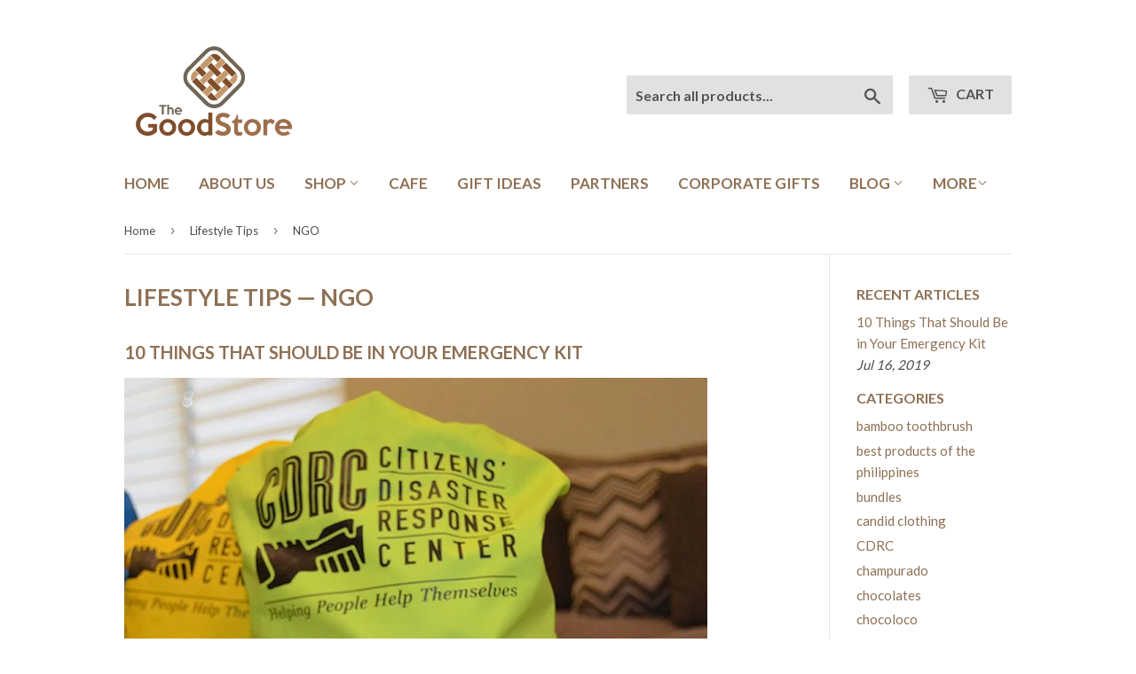

--- FILE ---
content_type: text/html; charset=utf-8
request_url: https://thegoodstore.ph/blogs/news/tagged/ngo
body_size: 15296
content:
<!doctype html>
<!--[if lt IE 7]><html class="no-js lt-ie9 lt-ie8 lt-ie7" lang="en"> <![endif]-->
<!--[if IE 7]><html class="no-js lt-ie9 lt-ie8" lang="en"> <![endif]-->
<!--[if IE 8]><html class="no-js lt-ie9" lang="en"> <![endif]-->
<!--[if IE 9 ]><html class="ie9 no-js"> <![endif]-->
<!--[if (gt IE 9)|!(IE)]><!--> <html class="no-touch no-js"> <!--<![endif]-->
<head>
  <script>(function(H){H.className=H.className.replace(/\bno-js\b/,'js')})(document.documentElement)</script>
  <!-- Basic page needs ================================================== -->
  <meta charset="utf-8">
  <meta http-equiv="X-UA-Compatible" content="IE=edge,chrome=1">

  
  <link rel="shortcut icon" href="//thegoodstore.ph/cdn/shop/files/logo_icon_no_text2_32x32.png?v=1613581146" type="image/png" />
  

  <!-- Title and description ================================================== -->
  <title>
  Lifestyle Tips &ndash; Tagged &quot;NGO&quot; &ndash; The Good Store PH
  </title>


  
    <meta name="description" content="Learn how to make social good part of your lifestyle with these helpful tips">
  

  <!-- Product meta ================================================== -->
  
<meta property="og:site_name" content="The Good Store PH">
<meta property="og:url" content="https://thegoodstore.ph/blogs/news/tagged/ngo">
<meta property="og:title" content="Lifestyle Tips">
<meta property="og:type" content="website">
<meta property="og:description" content="Learn how to make social good part of your lifestyle with these helpful tips">




  <meta name="twitter:card" content="summary">

<meta name="twitter:title" content="Lifestyle Tips">
<meta name="twitter:description" content="Learn how to make social good part of your lifestyle with these helpful tips">


  <!-- Helpers ================================================== -->
  <link rel="canonical" href="https://thegoodstore.ph/blogs/news/tagged/ngo">
  <meta name="viewport" content="width=device-width,initial-scale=1">

  <!-- CSS ================================================== -->
  <link href="//thegoodstore.ph/cdn/shop/t/2/assets/theme.scss.css?v=24506221236117006611768223661" rel="stylesheet" type="text/css" media="all" />
  
  
  
  <link href="//fonts.googleapis.com/css?family=Lato:400,700" rel="stylesheet" type="text/css" media="all" />


  


  



  <!-- Header hook for plugins ================================================== -->
  <script>window.performance && window.performance.mark && window.performance.mark('shopify.content_for_header.start');</script><meta id="shopify-digital-wallet" name="shopify-digital-wallet" content="/23817571/digital_wallets/dialog">
<meta name="shopify-checkout-api-token" content="f5a4a0843a1be09b3713ce7bab9f2c4c">
<meta id="in-context-paypal-metadata" data-shop-id="23817571" data-venmo-supported="false" data-environment="production" data-locale="en_US" data-paypal-v4="true" data-currency="PHP">
<link rel="alternate" type="application/atom+xml" title="Feed" href="/blogs/news/tagged/ngo.atom" />
<script async="async" src="/checkouts/internal/preloads.js?locale=en-PH"></script>
<script id="shopify-features" type="application/json">{"accessToken":"f5a4a0843a1be09b3713ce7bab9f2c4c","betas":["rich-media-storefront-analytics"],"domain":"thegoodstore.ph","predictiveSearch":true,"shopId":23817571,"locale":"en"}</script>
<script>var Shopify = Shopify || {};
Shopify.shop = "good-store-ph.myshopify.com";
Shopify.locale = "en";
Shopify.currency = {"active":"PHP","rate":"1.0"};
Shopify.country = "PH";
Shopify.theme = {"name":"supply","id":2533359646,"schema_name":"Supply","schema_version":"2.4.3","theme_store_id":679,"role":"main"};
Shopify.theme.handle = "null";
Shopify.theme.style = {"id":null,"handle":null};
Shopify.cdnHost = "thegoodstore.ph/cdn";
Shopify.routes = Shopify.routes || {};
Shopify.routes.root = "/";</script>
<script type="module">!function(o){(o.Shopify=o.Shopify||{}).modules=!0}(window);</script>
<script>!function(o){function n(){var o=[];function n(){o.push(Array.prototype.slice.apply(arguments))}return n.q=o,n}var t=o.Shopify=o.Shopify||{};t.loadFeatures=n(),t.autoloadFeatures=n()}(window);</script>
<script id="shop-js-analytics" type="application/json">{"pageType":"blog"}</script>
<script defer="defer" async type="module" src="//thegoodstore.ph/cdn/shopifycloud/shop-js/modules/v2/client.init-shop-cart-sync_BT-GjEfc.en.esm.js"></script>
<script defer="defer" async type="module" src="//thegoodstore.ph/cdn/shopifycloud/shop-js/modules/v2/chunk.common_D58fp_Oc.esm.js"></script>
<script defer="defer" async type="module" src="//thegoodstore.ph/cdn/shopifycloud/shop-js/modules/v2/chunk.modal_xMitdFEc.esm.js"></script>
<script type="module">
  await import("//thegoodstore.ph/cdn/shopifycloud/shop-js/modules/v2/client.init-shop-cart-sync_BT-GjEfc.en.esm.js");
await import("//thegoodstore.ph/cdn/shopifycloud/shop-js/modules/v2/chunk.common_D58fp_Oc.esm.js");
await import("//thegoodstore.ph/cdn/shopifycloud/shop-js/modules/v2/chunk.modal_xMitdFEc.esm.js");

  window.Shopify.SignInWithShop?.initShopCartSync?.({"fedCMEnabled":true,"windoidEnabled":true});

</script>
<script>(function() {
  var isLoaded = false;
  function asyncLoad() {
    if (isLoaded) return;
    isLoaded = true;
    var urls = ["https:\/\/chimpstatic.com\/mcjs-connected\/js\/users\/fa9d6aee38a846548f0d93964\/1b06a75a6730d788aaa8ac6ee.js?shop=good-store-ph.myshopify.com","\/\/shopify.privy.com\/widget.js?shop=good-store-ph.myshopify.com","\/\/staticw2.yotpo.com\/xGc8fTYPMxhkpOFDLRHBVGMlnPwIJDl6lHvPJKYp\/widget.js?shop=good-store-ph.myshopify.com","https:\/\/instafeed.nfcube.com\/cdn\/a215e0bc1cc4daf046bf4869e693ca77.js?shop=good-store-ph.myshopify.com","https:\/\/toastibar-cdn.makeprosimp.com\/v1\/published\/7678\/13f0d95b2f5d4257948d9c1240b05beb\/20311\/app.js?v=1\u0026shop=good-store-ph.myshopify.com","https:\/\/api.omegatheme.com\/facebook-chat\/facebook-chat.js?v=1622632914\u0026shop=good-store-ph.myshopify.com","https:\/\/chimpstatic.com\/mcjs-connected\/js\/users\/fa9d6aee38a846548f0d93964\/288d6cfc63cc74edc7d9d5d97.js?shop=good-store-ph.myshopify.com"];
    for (var i = 0; i < urls.length; i++) {
      var s = document.createElement('script');
      s.type = 'text/javascript';
      s.async = true;
      s.src = urls[i];
      var x = document.getElementsByTagName('script')[0];
      x.parentNode.insertBefore(s, x);
    }
  };
  if(window.attachEvent) {
    window.attachEvent('onload', asyncLoad);
  } else {
    window.addEventListener('load', asyncLoad, false);
  }
})();</script>
<script id="__st">var __st={"a":23817571,"offset":28800,"reqid":"a7c38da4-6a31-40de-af6c-d7f05da4357d-1769060261","pageurl":"thegoodstore.ph\/blogs\/news\/tagged\/ngo","s":"blogs-1667104798","u":"ec5b10e60f16","p":"blog","rtyp":"blog","rid":1667104798};</script>
<script>window.ShopifyPaypalV4VisibilityTracking = true;</script>
<script id="captcha-bootstrap">!function(){'use strict';const t='contact',e='account',n='new_comment',o=[[t,t],['blogs',n],['comments',n],[t,'customer']],c=[[e,'customer_login'],[e,'guest_login'],[e,'recover_customer_password'],[e,'create_customer']],r=t=>t.map((([t,e])=>`form[action*='/${t}']:not([data-nocaptcha='true']) input[name='form_type'][value='${e}']`)).join(','),a=t=>()=>t?[...document.querySelectorAll(t)].map((t=>t.form)):[];function s(){const t=[...o],e=r(t);return a(e)}const i='password',u='form_key',d=['recaptcha-v3-token','g-recaptcha-response','h-captcha-response',i],f=()=>{try{return window.sessionStorage}catch{return}},m='__shopify_v',_=t=>t.elements[u];function p(t,e,n=!1){try{const o=window.sessionStorage,c=JSON.parse(o.getItem(e)),{data:r}=function(t){const{data:e,action:n}=t;return t[m]||n?{data:e,action:n}:{data:t,action:n}}(c);for(const[e,n]of Object.entries(r))t.elements[e]&&(t.elements[e].value=n);n&&o.removeItem(e)}catch(o){console.error('form repopulation failed',{error:o})}}const l='form_type',E='cptcha';function T(t){t.dataset[E]=!0}const w=window,h=w.document,L='Shopify',v='ce_forms',y='captcha';let A=!1;((t,e)=>{const n=(g='f06e6c50-85a8-45c8-87d0-21a2b65856fe',I='https://cdn.shopify.com/shopifycloud/storefront-forms-hcaptcha/ce_storefront_forms_captcha_hcaptcha.v1.5.2.iife.js',D={infoText:'Protected by hCaptcha',privacyText:'Privacy',termsText:'Terms'},(t,e,n)=>{const o=w[L][v],c=o.bindForm;if(c)return c(t,g,e,D).then(n);var r;o.q.push([[t,g,e,D],n]),r=I,A||(h.body.append(Object.assign(h.createElement('script'),{id:'captcha-provider',async:!0,src:r})),A=!0)});var g,I,D;w[L]=w[L]||{},w[L][v]=w[L][v]||{},w[L][v].q=[],w[L][y]=w[L][y]||{},w[L][y].protect=function(t,e){n(t,void 0,e),T(t)},Object.freeze(w[L][y]),function(t,e,n,w,h,L){const[v,y,A,g]=function(t,e,n){const i=e?o:[],u=t?c:[],d=[...i,...u],f=r(d),m=r(i),_=r(d.filter((([t,e])=>n.includes(e))));return[a(f),a(m),a(_),s()]}(w,h,L),I=t=>{const e=t.target;return e instanceof HTMLFormElement?e:e&&e.form},D=t=>v().includes(t);t.addEventListener('submit',(t=>{const e=I(t);if(!e)return;const n=D(e)&&!e.dataset.hcaptchaBound&&!e.dataset.recaptchaBound,o=_(e),c=g().includes(e)&&(!o||!o.value);(n||c)&&t.preventDefault(),c&&!n&&(function(t){try{if(!f())return;!function(t){const e=f();if(!e)return;const n=_(t);if(!n)return;const o=n.value;o&&e.removeItem(o)}(t);const e=Array.from(Array(32),(()=>Math.random().toString(36)[2])).join('');!function(t,e){_(t)||t.append(Object.assign(document.createElement('input'),{type:'hidden',name:u})),t.elements[u].value=e}(t,e),function(t,e){const n=f();if(!n)return;const o=[...t.querySelectorAll(`input[type='${i}']`)].map((({name:t})=>t)),c=[...d,...o],r={};for(const[a,s]of new FormData(t).entries())c.includes(a)||(r[a]=s);n.setItem(e,JSON.stringify({[m]:1,action:t.action,data:r}))}(t,e)}catch(e){console.error('failed to persist form',e)}}(e),e.submit())}));const S=(t,e)=>{t&&!t.dataset[E]&&(n(t,e.some((e=>e===t))),T(t))};for(const o of['focusin','change'])t.addEventListener(o,(t=>{const e=I(t);D(e)&&S(e,y())}));const B=e.get('form_key'),M=e.get(l),P=B&&M;t.addEventListener('DOMContentLoaded',(()=>{const t=y();if(P)for(const e of t)e.elements[l].value===M&&p(e,B);[...new Set([...A(),...v().filter((t=>'true'===t.dataset.shopifyCaptcha))])].forEach((e=>S(e,t)))}))}(h,new URLSearchParams(w.location.search),n,t,e,['guest_login'])})(!0,!0)}();</script>
<script integrity="sha256-4kQ18oKyAcykRKYeNunJcIwy7WH5gtpwJnB7kiuLZ1E=" data-source-attribution="shopify.loadfeatures" defer="defer" src="//thegoodstore.ph/cdn/shopifycloud/storefront/assets/storefront/load_feature-a0a9edcb.js" crossorigin="anonymous"></script>
<script data-source-attribution="shopify.dynamic_checkout.dynamic.init">var Shopify=Shopify||{};Shopify.PaymentButton=Shopify.PaymentButton||{isStorefrontPortableWallets:!0,init:function(){window.Shopify.PaymentButton.init=function(){};var t=document.createElement("script");t.src="https://thegoodstore.ph/cdn/shopifycloud/portable-wallets/latest/portable-wallets.en.js",t.type="module",document.head.appendChild(t)}};
</script>
<script data-source-attribution="shopify.dynamic_checkout.buyer_consent">
  function portableWalletsHideBuyerConsent(e){var t=document.getElementById("shopify-buyer-consent"),n=document.getElementById("shopify-subscription-policy-button");t&&n&&(t.classList.add("hidden"),t.setAttribute("aria-hidden","true"),n.removeEventListener("click",e))}function portableWalletsShowBuyerConsent(e){var t=document.getElementById("shopify-buyer-consent"),n=document.getElementById("shopify-subscription-policy-button");t&&n&&(t.classList.remove("hidden"),t.removeAttribute("aria-hidden"),n.addEventListener("click",e))}window.Shopify?.PaymentButton&&(window.Shopify.PaymentButton.hideBuyerConsent=portableWalletsHideBuyerConsent,window.Shopify.PaymentButton.showBuyerConsent=portableWalletsShowBuyerConsent);
</script>
<script data-source-attribution="shopify.dynamic_checkout.cart.bootstrap">document.addEventListener("DOMContentLoaded",(function(){function t(){return document.querySelector("shopify-accelerated-checkout-cart, shopify-accelerated-checkout")}if(t())Shopify.PaymentButton.init();else{new MutationObserver((function(e,n){t()&&(Shopify.PaymentButton.init(),n.disconnect())})).observe(document.body,{childList:!0,subtree:!0})}}));
</script>
<link id="shopify-accelerated-checkout-styles" rel="stylesheet" media="screen" href="https://thegoodstore.ph/cdn/shopifycloud/portable-wallets/latest/accelerated-checkout-backwards-compat.css" crossorigin="anonymous">
<style id="shopify-accelerated-checkout-cart">
        #shopify-buyer-consent {
  margin-top: 1em;
  display: inline-block;
  width: 100%;
}

#shopify-buyer-consent.hidden {
  display: none;
}

#shopify-subscription-policy-button {
  background: none;
  border: none;
  padding: 0;
  text-decoration: underline;
  font-size: inherit;
  cursor: pointer;
}

#shopify-subscription-policy-button::before {
  box-shadow: none;
}

      </style>

<script>window.performance && window.performance.mark && window.performance.mark('shopify.content_for_header.end');</script>

  

<!--[if lt IE 9]>
<script src="//cdnjs.cloudflare.com/ajax/libs/html5shiv/3.7.2/html5shiv.min.js" type="text/javascript"></script>
<script src="//thegoodstore.ph/cdn/shop/t/2/assets/respond.min.js?v=2012" type="text/javascript"></script>
<link href="//thegoodstore.ph/cdn/shop/t/2/assets/respond-proxy.html" id="respond-proxy" rel="respond-proxy" />
<link href="//thegoodstore.ph/search?q=eb3f7b7cd467be1a56309ab0266acf46" id="respond-redirect" rel="respond-redirect" />
<script src="//thegoodstore.ph/search?q=eb3f7b7cd467be1a56309ab0266acf46" type="text/javascript"></script>
<![endif]-->
<!--[if (lte IE 9) ]><script src="//thegoodstore.ph/cdn/shop/t/2/assets/match-media.min.js?v=2012" type="text/javascript"></script><![endif]-->


  
  

  <script src="//ajax.googleapis.com/ajax/libs/jquery/1.11.0/jquery.min.js" type="text/javascript"></script>

  <!--[if (gt IE 9)|!(IE)]><!--><script src="//thegoodstore.ph/cdn/shop/t/2/assets/lazysizes.min.js?v=8147953233334221341505997968" async="async"></script><!--<![endif]-->
  <!--[if lte IE 9]><script src="//thegoodstore.ph/cdn/shop/t/2/assets/lazysizes.min.js?v=8147953233334221341505997968"></script><![endif]-->

  <!--[if (gt IE 9)|!(IE)]><!--><script src="//thegoodstore.ph/cdn/shop/t/2/assets/vendor.js?v=122134087407227584631505997968" defer="defer"></script><!--<![endif]-->
  <!--[if lte IE 9]><script src="//thegoodstore.ph/cdn/shop/t/2/assets/vendor.js?v=122134087407227584631505997968"></script><![endif]-->

  <!--[if (gt IE 9)|!(IE)]><!--><script src="//thegoodstore.ph/cdn/shop/t/2/assets/theme.js?v=165283218687579230061647842449" defer="defer"></script><!--<![endif]-->
  <!--[if lte IE 9]><script src="//thegoodstore.ph/cdn/shop/t/2/assets/theme.js?v=165283218687579230061647842449"></script><![endif]-->


<!-- BeginWishyAddon --><script>  Shopify.wishy_btn_settings = {"button_setting":"","btn_append":"before","btn_display":"block","btn_width":"auto","btn_margin_top":5,"btn_margin_left":5,"btn_margin_right":5,"btn_margin_bottom":5,"btn_margin_unit":"px","btn_placer_element":null,"btn_background_color":"#ffffff","btn_border_color":"#b9b9b9","btn_border_width":1,"btn_text":"♡ Add to wishlist","btn_color":"#1b1b1b","remove_btn_background_color":"#5c6ac4","remove_btn_border_color":"#3f4eae","remove_btn_border_width":1,"remove_btn_color":"#ffffff","new_theme_published_at":null,"installed":true,"heart_icon_margin_right":15,"heart_icon_margin_bottom":15,"heart_icon_location":"bottom-right","heart_icon_margin_top":15,"heart_icon_margin_left":15,"setting_force_login":false,"heart_icon_url_match":"","heart_icon_enabled":true,"status":null,"spf_record":null,"floating_favorites_enabled":false,"floating_favorites_location":"right","floating_favorites_margin_top":50,"floating_favorites_url_match":"","floating_favorites_background_color":"#ffffff","floating_favorites_border_color":"#b9b9b9","floating_favorites_border_width":1,"floating_favorites_text":"♥ Favorites","floating_favorites_color":"#1b1b1b","heart_icon_type":"default","heart_icon_typedefault_background_color":"#ff8989","heart_icon_typedefault_border_color":"#ff9c9c","heart_icon_typedefault_border_width":2,"heart_icon_typedefault_icon_color":"#ffffff","heart_icon_show_count":true,"heart_icon_typecustom_image_url":"https://cc-swim.herokuapp.com/wishlist.png","btn_text_size":"16.0","locale":null,"shop_star_rating":null,"shop_star_feedback":null,"heart_icon_collection_before_add_color":"#dfdfdf","heart_icon_collection_after_add_color":"#606060","login_link_bg_color":"#5c6ac4","login_link_text_color":"#3f4eae"};  Shopify.wishy_button_css_json = "";    Shopify.wishy_customer_email = "" ;  </script><!-- EndWishyAddon -->
<script src="//ajax.googleapis.com/ajax/libs/jquery/2.2.3/jquery.min.js" type="text/javascript"></script>
<!-- BEGIN app block: shopify://apps/yotpo-product-reviews/blocks/settings/eb7dfd7d-db44-4334-bc49-c893b51b36cf -->


<script type="text/javascript">
  (function e(){var e=document.createElement("script");
  e.type="text/javascript",e.async=true,
  e.src="//staticw2.yotpo.com//widget.js?lang=en";
  var t=document.getElementsByTagName("script")[0];
  t.parentNode.insertBefore(e,t)})();
</script>



  
<!-- END app block --><meta property="og:image" content="https://cdn.shopify.com/s/files/1/2381/7571/files/TGS_logo.png?height=628&pad_color=fff&v=1614747813&width=1200" />
<meta property="og:image:secure_url" content="https://cdn.shopify.com/s/files/1/2381/7571/files/TGS_logo.png?height=628&pad_color=fff&v=1614747813&width=1200" />
<meta property="og:image:width" content="1200" />
<meta property="og:image:height" content="628" />
<meta property="og:image:alt" content="The Good Store" />
<link href="https://monorail-edge.shopifysvc.com" rel="dns-prefetch">
<script>(function(){if ("sendBeacon" in navigator && "performance" in window) {try {var session_token_from_headers = performance.getEntriesByType('navigation')[0].serverTiming.find(x => x.name == '_s').description;} catch {var session_token_from_headers = undefined;}var session_cookie_matches = document.cookie.match(/_shopify_s=([^;]*)/);var session_token_from_cookie = session_cookie_matches && session_cookie_matches.length === 2 ? session_cookie_matches[1] : "";var session_token = session_token_from_headers || session_token_from_cookie || "";function handle_abandonment_event(e) {var entries = performance.getEntries().filter(function(entry) {return /monorail-edge.shopifysvc.com/.test(entry.name);});if (!window.abandonment_tracked && entries.length === 0) {window.abandonment_tracked = true;var currentMs = Date.now();var navigation_start = performance.timing.navigationStart;var payload = {shop_id: 23817571,url: window.location.href,navigation_start,duration: currentMs - navigation_start,session_token,page_type: "blog"};window.navigator.sendBeacon("https://monorail-edge.shopifysvc.com/v1/produce", JSON.stringify({schema_id: "online_store_buyer_site_abandonment/1.1",payload: payload,metadata: {event_created_at_ms: currentMs,event_sent_at_ms: currentMs}}));}}window.addEventListener('pagehide', handle_abandonment_event);}}());</script>
<script id="web-pixels-manager-setup">(function e(e,d,r,n,o){if(void 0===o&&(o={}),!Boolean(null===(a=null===(i=window.Shopify)||void 0===i?void 0:i.analytics)||void 0===a?void 0:a.replayQueue)){var i,a;window.Shopify=window.Shopify||{};var t=window.Shopify;t.analytics=t.analytics||{};var s=t.analytics;s.replayQueue=[],s.publish=function(e,d,r){return s.replayQueue.push([e,d,r]),!0};try{self.performance.mark("wpm:start")}catch(e){}var l=function(){var e={modern:/Edge?\/(1{2}[4-9]|1[2-9]\d|[2-9]\d{2}|\d{4,})\.\d+(\.\d+|)|Firefox\/(1{2}[4-9]|1[2-9]\d|[2-9]\d{2}|\d{4,})\.\d+(\.\d+|)|Chrom(ium|e)\/(9{2}|\d{3,})\.\d+(\.\d+|)|(Maci|X1{2}).+ Version\/(15\.\d+|(1[6-9]|[2-9]\d|\d{3,})\.\d+)([,.]\d+|)( \(\w+\)|)( Mobile\/\w+|) Safari\/|Chrome.+OPR\/(9{2}|\d{3,})\.\d+\.\d+|(CPU[ +]OS|iPhone[ +]OS|CPU[ +]iPhone|CPU IPhone OS|CPU iPad OS)[ +]+(15[._]\d+|(1[6-9]|[2-9]\d|\d{3,})[._]\d+)([._]\d+|)|Android:?[ /-](13[3-9]|1[4-9]\d|[2-9]\d{2}|\d{4,})(\.\d+|)(\.\d+|)|Android.+Firefox\/(13[5-9]|1[4-9]\d|[2-9]\d{2}|\d{4,})\.\d+(\.\d+|)|Android.+Chrom(ium|e)\/(13[3-9]|1[4-9]\d|[2-9]\d{2}|\d{4,})\.\d+(\.\d+|)|SamsungBrowser\/([2-9]\d|\d{3,})\.\d+/,legacy:/Edge?\/(1[6-9]|[2-9]\d|\d{3,})\.\d+(\.\d+|)|Firefox\/(5[4-9]|[6-9]\d|\d{3,})\.\d+(\.\d+|)|Chrom(ium|e)\/(5[1-9]|[6-9]\d|\d{3,})\.\d+(\.\d+|)([\d.]+$|.*Safari\/(?![\d.]+ Edge\/[\d.]+$))|(Maci|X1{2}).+ Version\/(10\.\d+|(1[1-9]|[2-9]\d|\d{3,})\.\d+)([,.]\d+|)( \(\w+\)|)( Mobile\/\w+|) Safari\/|Chrome.+OPR\/(3[89]|[4-9]\d|\d{3,})\.\d+\.\d+|(CPU[ +]OS|iPhone[ +]OS|CPU[ +]iPhone|CPU IPhone OS|CPU iPad OS)[ +]+(10[._]\d+|(1[1-9]|[2-9]\d|\d{3,})[._]\d+)([._]\d+|)|Android:?[ /-](13[3-9]|1[4-9]\d|[2-9]\d{2}|\d{4,})(\.\d+|)(\.\d+|)|Mobile Safari.+OPR\/([89]\d|\d{3,})\.\d+\.\d+|Android.+Firefox\/(13[5-9]|1[4-9]\d|[2-9]\d{2}|\d{4,})\.\d+(\.\d+|)|Android.+Chrom(ium|e)\/(13[3-9]|1[4-9]\d|[2-9]\d{2}|\d{4,})\.\d+(\.\d+|)|Android.+(UC? ?Browser|UCWEB|U3)[ /]?(15\.([5-9]|\d{2,})|(1[6-9]|[2-9]\d|\d{3,})\.\d+)\.\d+|SamsungBrowser\/(5\.\d+|([6-9]|\d{2,})\.\d+)|Android.+MQ{2}Browser\/(14(\.(9|\d{2,})|)|(1[5-9]|[2-9]\d|\d{3,})(\.\d+|))(\.\d+|)|K[Aa][Ii]OS\/(3\.\d+|([4-9]|\d{2,})\.\d+)(\.\d+|)/},d=e.modern,r=e.legacy,n=navigator.userAgent;return n.match(d)?"modern":n.match(r)?"legacy":"unknown"}(),u="modern"===l?"modern":"legacy",c=(null!=n?n:{modern:"",legacy:""})[u],f=function(e){return[e.baseUrl,"/wpm","/b",e.hashVersion,"modern"===e.buildTarget?"m":"l",".js"].join("")}({baseUrl:d,hashVersion:r,buildTarget:u}),m=function(e){var d=e.version,r=e.bundleTarget,n=e.surface,o=e.pageUrl,i=e.monorailEndpoint;return{emit:function(e){var a=e.status,t=e.errorMsg,s=(new Date).getTime(),l=JSON.stringify({metadata:{event_sent_at_ms:s},events:[{schema_id:"web_pixels_manager_load/3.1",payload:{version:d,bundle_target:r,page_url:o,status:a,surface:n,error_msg:t},metadata:{event_created_at_ms:s}}]});if(!i)return console&&console.warn&&console.warn("[Web Pixels Manager] No Monorail endpoint provided, skipping logging."),!1;try{return self.navigator.sendBeacon.bind(self.navigator)(i,l)}catch(e){}var u=new XMLHttpRequest;try{return u.open("POST",i,!0),u.setRequestHeader("Content-Type","text/plain"),u.send(l),!0}catch(e){return console&&console.warn&&console.warn("[Web Pixels Manager] Got an unhandled error while logging to Monorail."),!1}}}}({version:r,bundleTarget:l,surface:e.surface,pageUrl:self.location.href,monorailEndpoint:e.monorailEndpoint});try{o.browserTarget=l,function(e){var d=e.src,r=e.async,n=void 0===r||r,o=e.onload,i=e.onerror,a=e.sri,t=e.scriptDataAttributes,s=void 0===t?{}:t,l=document.createElement("script"),u=document.querySelector("head"),c=document.querySelector("body");if(l.async=n,l.src=d,a&&(l.integrity=a,l.crossOrigin="anonymous"),s)for(var f in s)if(Object.prototype.hasOwnProperty.call(s,f))try{l.dataset[f]=s[f]}catch(e){}if(o&&l.addEventListener("load",o),i&&l.addEventListener("error",i),u)u.appendChild(l);else{if(!c)throw new Error("Did not find a head or body element to append the script");c.appendChild(l)}}({src:f,async:!0,onload:function(){if(!function(){var e,d;return Boolean(null===(d=null===(e=window.Shopify)||void 0===e?void 0:e.analytics)||void 0===d?void 0:d.initialized)}()){var d=window.webPixelsManager.init(e)||void 0;if(d){var r=window.Shopify.analytics;r.replayQueue.forEach((function(e){var r=e[0],n=e[1],o=e[2];d.publishCustomEvent(r,n,o)})),r.replayQueue=[],r.publish=d.publishCustomEvent,r.visitor=d.visitor,r.initialized=!0}}},onerror:function(){return m.emit({status:"failed",errorMsg:"".concat(f," has failed to load")})},sri:function(e){var d=/^sha384-[A-Za-z0-9+/=]+$/;return"string"==typeof e&&d.test(e)}(c)?c:"",scriptDataAttributes:o}),m.emit({status:"loading"})}catch(e){m.emit({status:"failed",errorMsg:(null==e?void 0:e.message)||"Unknown error"})}}})({shopId: 23817571,storefrontBaseUrl: "https://thegoodstore.ph",extensionsBaseUrl: "https://extensions.shopifycdn.com/cdn/shopifycloud/web-pixels-manager",monorailEndpoint: "https://monorail-edge.shopifysvc.com/unstable/produce_batch",surface: "storefront-renderer",enabledBetaFlags: ["2dca8a86"],webPixelsConfigList: [{"id":"75300953","eventPayloadVersion":"v1","runtimeContext":"LAX","scriptVersion":"1","type":"CUSTOM","privacyPurposes":["ANALYTICS"],"name":"Google Analytics tag (migrated)"},{"id":"shopify-app-pixel","configuration":"{}","eventPayloadVersion":"v1","runtimeContext":"STRICT","scriptVersion":"0450","apiClientId":"shopify-pixel","type":"APP","privacyPurposes":["ANALYTICS","MARKETING"]},{"id":"shopify-custom-pixel","eventPayloadVersion":"v1","runtimeContext":"LAX","scriptVersion":"0450","apiClientId":"shopify-pixel","type":"CUSTOM","privacyPurposes":["ANALYTICS","MARKETING"]}],isMerchantRequest: false,initData: {"shop":{"name":"The Good Store PH","paymentSettings":{"currencyCode":"PHP"},"myshopifyDomain":"good-store-ph.myshopify.com","countryCode":"PH","storefrontUrl":"https:\/\/thegoodstore.ph"},"customer":null,"cart":null,"checkout":null,"productVariants":[],"purchasingCompany":null},},"https://thegoodstore.ph/cdn","fcfee988w5aeb613cpc8e4bc33m6693e112",{"modern":"","legacy":""},{"shopId":"23817571","storefrontBaseUrl":"https:\/\/thegoodstore.ph","extensionBaseUrl":"https:\/\/extensions.shopifycdn.com\/cdn\/shopifycloud\/web-pixels-manager","surface":"storefront-renderer","enabledBetaFlags":"[\"2dca8a86\"]","isMerchantRequest":"false","hashVersion":"fcfee988w5aeb613cpc8e4bc33m6693e112","publish":"custom","events":"[[\"page_viewed\",{}]]"});</script><script>
  window.ShopifyAnalytics = window.ShopifyAnalytics || {};
  window.ShopifyAnalytics.meta = window.ShopifyAnalytics.meta || {};
  window.ShopifyAnalytics.meta.currency = 'PHP';
  var meta = {"page":{"pageType":"blog","resourceType":"blog","resourceId":1667104798,"requestId":"a7c38da4-6a31-40de-af6c-d7f05da4357d-1769060261"}};
  for (var attr in meta) {
    window.ShopifyAnalytics.meta[attr] = meta[attr];
  }
</script>
<script class="analytics">
  (function () {
    var customDocumentWrite = function(content) {
      var jquery = null;

      if (window.jQuery) {
        jquery = window.jQuery;
      } else if (window.Checkout && window.Checkout.$) {
        jquery = window.Checkout.$;
      }

      if (jquery) {
        jquery('body').append(content);
      }
    };

    var hasLoggedConversion = function(token) {
      if (token) {
        return document.cookie.indexOf('loggedConversion=' + token) !== -1;
      }
      return false;
    }

    var setCookieIfConversion = function(token) {
      if (token) {
        var twoMonthsFromNow = new Date(Date.now());
        twoMonthsFromNow.setMonth(twoMonthsFromNow.getMonth() + 2);

        document.cookie = 'loggedConversion=' + token + '; expires=' + twoMonthsFromNow;
      }
    }

    var trekkie = window.ShopifyAnalytics.lib = window.trekkie = window.trekkie || [];
    if (trekkie.integrations) {
      return;
    }
    trekkie.methods = [
      'identify',
      'page',
      'ready',
      'track',
      'trackForm',
      'trackLink'
    ];
    trekkie.factory = function(method) {
      return function() {
        var args = Array.prototype.slice.call(arguments);
        args.unshift(method);
        trekkie.push(args);
        return trekkie;
      };
    };
    for (var i = 0; i < trekkie.methods.length; i++) {
      var key = trekkie.methods[i];
      trekkie[key] = trekkie.factory(key);
    }
    trekkie.load = function(config) {
      trekkie.config = config || {};
      trekkie.config.initialDocumentCookie = document.cookie;
      var first = document.getElementsByTagName('script')[0];
      var script = document.createElement('script');
      script.type = 'text/javascript';
      script.onerror = function(e) {
        var scriptFallback = document.createElement('script');
        scriptFallback.type = 'text/javascript';
        scriptFallback.onerror = function(error) {
                var Monorail = {
      produce: function produce(monorailDomain, schemaId, payload) {
        var currentMs = new Date().getTime();
        var event = {
          schema_id: schemaId,
          payload: payload,
          metadata: {
            event_created_at_ms: currentMs,
            event_sent_at_ms: currentMs
          }
        };
        return Monorail.sendRequest("https://" + monorailDomain + "/v1/produce", JSON.stringify(event));
      },
      sendRequest: function sendRequest(endpointUrl, payload) {
        // Try the sendBeacon API
        if (window && window.navigator && typeof window.navigator.sendBeacon === 'function' && typeof window.Blob === 'function' && !Monorail.isIos12()) {
          var blobData = new window.Blob([payload], {
            type: 'text/plain'
          });

          if (window.navigator.sendBeacon(endpointUrl, blobData)) {
            return true;
          } // sendBeacon was not successful

        } // XHR beacon

        var xhr = new XMLHttpRequest();

        try {
          xhr.open('POST', endpointUrl);
          xhr.setRequestHeader('Content-Type', 'text/plain');
          xhr.send(payload);
        } catch (e) {
          console.log(e);
        }

        return false;
      },
      isIos12: function isIos12() {
        return window.navigator.userAgent.lastIndexOf('iPhone; CPU iPhone OS 12_') !== -1 || window.navigator.userAgent.lastIndexOf('iPad; CPU OS 12_') !== -1;
      }
    };
    Monorail.produce('monorail-edge.shopifysvc.com',
      'trekkie_storefront_load_errors/1.1',
      {shop_id: 23817571,
      theme_id: 2533359646,
      app_name: "storefront",
      context_url: window.location.href,
      source_url: "//thegoodstore.ph/cdn/s/trekkie.storefront.1bbfab421998800ff09850b62e84b8915387986d.min.js"});

        };
        scriptFallback.async = true;
        scriptFallback.src = '//thegoodstore.ph/cdn/s/trekkie.storefront.1bbfab421998800ff09850b62e84b8915387986d.min.js';
        first.parentNode.insertBefore(scriptFallback, first);
      };
      script.async = true;
      script.src = '//thegoodstore.ph/cdn/s/trekkie.storefront.1bbfab421998800ff09850b62e84b8915387986d.min.js';
      first.parentNode.insertBefore(script, first);
    };
    trekkie.load(
      {"Trekkie":{"appName":"storefront","development":false,"defaultAttributes":{"shopId":23817571,"isMerchantRequest":null,"themeId":2533359646,"themeCityHash":"1868525541072278036","contentLanguage":"en","currency":"PHP","eventMetadataId":"74521958-fa92-4aa4-8973-9b902c5327e1"},"isServerSideCookieWritingEnabled":true,"monorailRegion":"shop_domain","enabledBetaFlags":["65f19447"]},"Session Attribution":{},"S2S":{"facebookCapiEnabled":false,"source":"trekkie-storefront-renderer","apiClientId":580111}}
    );

    var loaded = false;
    trekkie.ready(function() {
      if (loaded) return;
      loaded = true;

      window.ShopifyAnalytics.lib = window.trekkie;

      var originalDocumentWrite = document.write;
      document.write = customDocumentWrite;
      try { window.ShopifyAnalytics.merchantGoogleAnalytics.call(this); } catch(error) {};
      document.write = originalDocumentWrite;

      window.ShopifyAnalytics.lib.page(null,{"pageType":"blog","resourceType":"blog","resourceId":1667104798,"requestId":"a7c38da4-6a31-40de-af6c-d7f05da4357d-1769060261","shopifyEmitted":true});

      var match = window.location.pathname.match(/checkouts\/(.+)\/(thank_you|post_purchase)/)
      var token = match? match[1]: undefined;
      if (!hasLoggedConversion(token)) {
        setCookieIfConversion(token);
        
      }
    });


        var eventsListenerScript = document.createElement('script');
        eventsListenerScript.async = true;
        eventsListenerScript.src = "//thegoodstore.ph/cdn/shopifycloud/storefront/assets/shop_events_listener-3da45d37.js";
        document.getElementsByTagName('head')[0].appendChild(eventsListenerScript);

})();</script>
  <script>
  if (!window.ga || (window.ga && typeof window.ga !== 'function')) {
    window.ga = function ga() {
      (window.ga.q = window.ga.q || []).push(arguments);
      if (window.Shopify && window.Shopify.analytics && typeof window.Shopify.analytics.publish === 'function') {
        window.Shopify.analytics.publish("ga_stub_called", {}, {sendTo: "google_osp_migration"});
      }
      console.error("Shopify's Google Analytics stub called with:", Array.from(arguments), "\nSee https://help.shopify.com/manual/promoting-marketing/pixels/pixel-migration#google for more information.");
    };
    if (window.Shopify && window.Shopify.analytics && typeof window.Shopify.analytics.publish === 'function') {
      window.Shopify.analytics.publish("ga_stub_initialized", {}, {sendTo: "google_osp_migration"});
    }
  }
</script>
<script
  defer
  src="https://thegoodstore.ph/cdn/shopifycloud/perf-kit/shopify-perf-kit-3.0.4.min.js"
  data-application="storefront-renderer"
  data-shop-id="23817571"
  data-render-region="gcp-us-central1"
  data-page-type="blog"
  data-theme-instance-id="2533359646"
  data-theme-name="Supply"
  data-theme-version="2.4.3"
  data-monorail-region="shop_domain"
  data-resource-timing-sampling-rate="10"
  data-shs="true"
  data-shs-beacon="true"
  data-shs-export-with-fetch="true"
  data-shs-logs-sample-rate="1"
  data-shs-beacon-endpoint="https://thegoodstore.ph/api/collect"
></script>
</head>

<body id="lifestyle-tips" class="template-blog" >

  <div id="shopify-section-header" class="shopify-section header-section"><header class="site-header" role="banner" data-section-id="header" data-section-type="header-section">
  <div class="wrapper">

    <div class="grid--full">
      <div class="grid-item large--one-half">
        
          <div class="h1 header-logo" itemscope itemtype="http://schema.org/Organization">
        
          
          

          <a href="/" itemprop="url">
            <div class="lazyload__image-wrapper no-js" style="max-width:200px;">
              <div style="padding-top:44.07433380084152%;">
                <img class="lazyload js"
                  data-src="//thegoodstore.ph/cdn/shop/files/TGS_logo_{width}x.png?v=1614747813"
                  data-widths="[180, 360, 540, 720, 900, 1080, 1296, 1512, 1728, 2048]"
                  data-aspectratio="1.701670644391408"
                  data-sizes="auto"
                  alt="The Good Store"
                  style="width:200px;">
              </div>
            </div>
            <noscript>
              
              <img src="//thegoodstore.ph/cdn/shop/files/TGS_logo_200x.png?v=1614747813"
                srcset="//thegoodstore.ph/cdn/shop/files/TGS_logo_200x.png?v=1614747813 1x, //thegoodstore.ph/cdn/shop/files/TGS_logo_200x@2x.png?v=1614747813 2x"
                alt="The Good Store"
                itemprop="logo"
                style="max-width:200px;">
            </noscript>
          </a>
          
        
          </div>
        
      </div>

      <div class="grid-item large--one-half text-center large--text-right">
        
          <div class="site-header--text-links medium-down--hide">
            
              
                <a href="/collections/all">
              

                <p></p>

              
                </a>
              
            

            
              </span>
            
          </div>

          <br class="medium-down--hide">
      

        <form action="/search" method="get" class="search-bar" role="search">
  <input type="hidden" name="type" value="product">

  <input type="search" name="q" value="" placeholder="Search all products..." aria-label="Search all products...">
  <button type="submit" class="search-bar--submit icon-fallback-text">
    <span class="icon icon-search" aria-hidden="true"></span>
    <span class="fallback-text">Search</span>
  </button>
</form>


        <a href="/cart" class="header-cart-btn cart-toggle">
          <span class="icon icon-cart"></span>
          Cart <span class="cart-count cart-badge--desktop hidden-count">0</span>
        </a>
      </div>
    </div>

  </div>
</header>

<nav class="nav-bar" role="navigation">
  <div class="wrapper">
    <form action="/search" method="get" class="search-bar" role="search">
  <input type="hidden" name="type" value="product">

  <input type="search" name="q" value="" placeholder="Search all products..." aria-label="Search all products...">
  <button type="submit" class="search-bar--submit icon-fallback-text">
    <span class="icon icon-search" aria-hidden="true"></span>
    <span class="fallback-text">Search</span>
  </button>
</form>

    <ul class="site-nav" id="accessibleNav">
  
  
    
    
      <li >
        <a href="/">Home</a>
      </li>
    
  
    
    
      <li >
        <a href="/pages/about-us-1">About Us</a>
      </li>
    
  
    
    
      <li class="site-nav--has-dropdown" aria-haspopup="true">
        <a href="/collections/all">
          Shop
          <span class="icon-fallback-text">
            <span class="icon icon-arrow-down" aria-hidden="true"></span>
          </span>
        </a>
        <ul class="site-nav--dropdown">
          
            <li ><a href="/collections/all">All Items</a></li>
          
            <li ><a href="/collections">By Collection</a></li>
          
            <li ><a href="/collections/gift-ideas">Gift Ideas</a></li>
          
            <li ><a href="/collections/zero-waste">Zero Waste</a></li>
          
            <li ><a href="/collections/food-beverage">Food &amp; Beverage</a></li>
          
            <li ><a href="/collections/personal-care">Personal Care</a></li>
          
            <li ><a href="/collections/travel">Travel</a></li>
          
            <li ><a href="/collections/clothes">Clothes</a></li>
          
            <li ><a href="/collections/home-items-1">Household Items</a></li>
          
            <li ><a href="/collections/pet-care">Pet Care</a></li>
          
        </ul>
      </li>
    
  
    
    
      <li >
        <a href="/pages/cafe">Cafe</a>
      </li>
    
  
    
    
      <li >
        <a href="/collections/gift-ideas">Gift Ideas</a>
      </li>
    
  
    
    
      <li >
        <a href="/pages/partners">Partners</a>
      </li>
    
  
    
    
      <li >
        <a href="https://thegoodstore.ph/pages/the-good-store-ph-corporate-gifts">Corporate Gifts</a>
      </li>
    
  
    
    
      <li class="site-nav--has-dropdown" aria-haspopup="true">
        <a href="/blogs/community-stories">
          Blog
          <span class="icon-fallback-text">
            <span class="icon icon-arrow-down" aria-hidden="true"></span>
          </span>
        </a>
        <ul class="site-nav--dropdown">
          
            <li ><a href="/blogs/community-stories">Community Stories</a></li>
          
            <li class="site-nav--active"><a href="/blogs/news">Lifestyle Tips</a></li>
          
        </ul>
      </li>
    
  
    
    
      <li >
        <a href="/pages/about-us">Contact Us</a>
      </li>
    
  

  
    
      <li class="customer-navlink large--hide"><a href="/account/login" id="customer_login_link">Sign in</a></li>
      <li class="customer-navlink large--hide"><a href="/account/register" id="customer_register_link">Create an Account</a></li>
    
  
</ul>

  </div>
</nav>

<div id="mobileNavBar">
  <div class="display-table-cell">
    <a class="menu-toggle mobileNavBar-link"><span class="icon icon-hamburger"></span>Menu</a>
  </div>
  <div class="display-table-cell">
    <a href="/cart" class="cart-toggle mobileNavBar-link">
      <span class="icon icon-cart"></span>
      Cart <span class="cart-count hidden-count">0</span>
    </a>
  </div>
</div>



</div>

  <main class="wrapper main-content" role="main">

    






<nav class="breadcrumb" role="navigation" aria-label="breadcrumbs">
  <a href="/" title="Back to the frontpage">Home</a>

  

    <span class="divider" aria-hidden="true">&rsaquo;</span>
    
      <a href="/blogs/news" title="">Lifestyle Tips</a>
      <span class="divider" aria-hidden="true">&rsaquo;</span>
      <span>NGO</span>
    

  
</nav>



<div class="grid grid-border">

  <div class="grid-item large--four-fifths">
    <div class="grid">
      <div class="grid-item large--ten-twelfths">

        
          <h1><a href="/blogs/news" title="">Lifestyle Tips</a> &mdash; NGO</h1>
        

        

          <h2><a href="/blogs/news/10-things-that-should-be-in-your-emergency-kit">10 Things That Should Be in Your Emergency Kit</a></h2>
         

          <div class="rte">
          
            
            <p>
            
<a href="/blogs/news/10-things-that-should-be-in-your-emergency-kit" alt="10 Things That Should Be in Your Emergency Kit">
            <div class="lazyload__image-wrapper no-js" style="padding-top:100.0%;">
            <img id=""
              class="lazyload js article__image"
              src="//thegoodstore.ph/cdn/shop/articles/cdrc_50x.jpg?v=1563261790"
              data-src="//thegoodstore.ph/cdn/shop/articles/cdrc_{width}x.jpg?v=1563261790"
              data-widths="[180, 360, 540, 720, 900, 1080, 1296, 1512, 1728, 2048]"
              data-aspectratio="1.0"
              data-sizes="auto"
              alt="10 Things That Should Be in Your Emergency Kit">
          </div>
          </a>
            </p>
          
            
              <span>Disasters can happen anytime, so it's important to be prepared. But what are the items that you should definitely have in your "go bag" emergency kit?</span>
            
          </div>

      

          <p><a href="/blogs/news/10-things-that-should-be-in-your-emergency-kit">Read more →</a></p>

        

        

      </div>
    </div>
  </div>

   <aside class="sidebar grid-item large--one-fifth grid-border--left">
    <h3 class="h4">Recent Articles</h3>

  <p>
    <a href="/blogs/news/10-things-that-should-be-in-your-emergency-kit">10 Things That Should Be in Your Emergency Kit</a>
    <br>
    <time pubdate datetime="2019-07-16">
      <em class="text-light">Jul 16, 2019</em>
    </time>
  </p>



  <h4>Categories</h4>
  <ul>
    
      
      <li><a href="/blogs/news/tagged/bamboo-toothbrush" title="Show articles tagged bamboo toothbrush">bamboo toothbrush</a></li>
      
    
      
      <li><a href="/blogs/news/tagged/best-products-of-the-philippines" title="Show articles tagged best products of the philippines">best products of the philippines</a></li>
      
    
      
      <li><a href="/blogs/news/tagged/bundles" title="Show articles tagged bundles">bundles</a></li>
      
    
      
      <li><a href="/blogs/news/tagged/candid-clothing" title="Show articles tagged candid clothing">candid clothing</a></li>
      
    
      
      <li><a href="/blogs/news/tagged/cdrc" title="Show articles tagged CDRC">CDRC</a></li>
      
    
      
      <li><a href="/blogs/news/tagged/champurado" title="Show articles tagged champurado">champurado</a></li>
      
    
      
      <li><a href="/blogs/news/tagged/chocolates" title="Show articles tagged chocolates">chocolates</a></li>
      
    
      
      <li><a href="/blogs/news/tagged/chocoloco" title="Show articles tagged chocoloco">chocoloco</a></li>
      
    
      
      <li><a href="/blogs/news/tagged/christmas" title="Show articles tagged christmas">christmas</a></li>
      
    
      
      <li><a href="/blogs/news/tagged/christmas-box" title="Show articles tagged christmas box">christmas box</a></li>
      
    
      
      <li><a href="/blogs/news/tagged/christmas-gift-bundles" title="Show articles tagged christmas gift bundles">christmas gift bundles</a></li>
      
    
      
      <li><a href="/blogs/news/tagged/christmas-gift-ideas" title="Show articles tagged christmas gift ideas">christmas gift ideas</a></li>
      
    
      
      <li><a href="/blogs/news/tagged/christmas-gift-suggestions" title="Show articles tagged christmas gift suggestions">christmas gift suggestions</a></li>
      
    
      
      <li><a href="/blogs/news/tagged/christmas-gifts-manila" title="Show articles tagged christmas gifts manila">christmas gifts manila</a></li>
      
    
      
      <li><a href="/blogs/news/tagged/christmas-wishlist" title="Show articles tagged christmas wishlist">christmas wishlist</a></li>
      
    
      
      <li><a href="/blogs/news/tagged/coco-dolce" title="Show articles tagged coco dolce">coco dolce</a></li>
      
    
      
      <li><a href="/blogs/news/tagged/community-products" title="Show articles tagged community products">community products</a></li>
      
    
      
      <li><a href="/blogs/news/tagged/corporate-gifts-manila" title="Show articles tagged corporate gifts manila">corporate gifts manila</a></li>
      
    
      
      <li><a href="/blogs/news/tagged/corporate-gifts-philippines" title="Show articles tagged corporate gifts philippines">corporate gifts philippines</a></li>
      
    
      
      <li><a href="/blogs/news/tagged/curated-gift-boxes-manila" title="Show articles tagged curated gift boxes manila">curated gift boxes manila</a></li>
      
    
      
      <li><a href="/blogs/news/tagged/dogs" title="Show articles tagged dogs">dogs</a></li>
      
    
      
      <li><a href="/blogs/news/tagged/earth" title="Show articles tagged earth">earth</a></li>
      
    
      
      <li><a href="/blogs/news/tagged/earth-day" title="Show articles tagged earth day">earth day</a></li>
      
    
      
      <li><a href="/blogs/news/tagged/eco-friendly" title="Show articles tagged eco friendly">eco friendly</a></li>
      
    
      
      <li><a href="/blogs/news/tagged/eco-friendly-gifts" title="Show articles tagged eco friendly gifts">eco friendly gifts</a></li>
      
    
      
      <li><a href="/blogs/news/tagged/emergency-kit" title="Show articles tagged emergency kit">emergency kit</a></li>
      
    
      
      <li><a href="/blogs/news/tagged/fashion" title="Show articles tagged fashion">fashion</a></li>
      
    
      
      <li><a href="/blogs/news/tagged/fathers-day" title="Show articles tagged fathers day">fathers day</a></li>
      
    
      
      <li><a href="/blogs/news/tagged/first-harvest" title="Show articles tagged first harvest">first harvest</a></li>
      
    
      
      <li><a href="/blogs/news/tagged/gen-z-gift-suggestions" title="Show articles tagged gen z gift suggestions">gen z gift suggestions</a></li>
      
    
      
      <li><a href="/blogs/news/tagged/gift-boxes" title="Show articles tagged gift boxes">gift boxes</a></li>
      
    
      
      <li><a href="/blogs/news/tagged/gift-boxes-philippines" title="Show articles tagged gift boxes philippines">gift boxes philippines</a></li>
      
    
      
      <li><a href="/blogs/news/tagged/gift-ideas" title="Show articles tagged gift ideas">gift ideas</a></li>
      
    
      
      <li><a href="/blogs/news/tagged/gift-sets" title="Show articles tagged gift sets">gift sets</a></li>
      
    
      
      <li><a href="/blogs/news/tagged/gift-sets-manila" title="Show articles tagged gift sets manila">gift sets manila</a></li>
      
    
      
      <li><a href="/blogs/news/tagged/gift-suggestions" title="Show articles tagged gift suggestions">gift suggestions</a></li>
      
    
      
      <li><a href="/blogs/news/tagged/gifts-for-all-ocassions" title="Show articles tagged gifts for all ocassions">gifts for all ocassions</a></li>
      
    
      
      <li><a href="/blogs/news/tagged/gifts-for-gen-z" title="Show articles tagged gifts for gen z">gifts for gen z</a></li>
      
    
      
      <li><a href="/blogs/news/tagged/gifts-for-guys" title="Show articles tagged gifts for guys">gifts for guys</a></li>
      
    
      
      <li><a href="/blogs/news/tagged/gifts-for-him" title="Show articles tagged gifts for him">gifts for him</a></li>
      
    
      
      <li><a href="/blogs/news/tagged/gifts-for-young-women" title="Show articles tagged gifts for young women">gifts for young women</a></li>
      
    
      
      <li><a href="/blogs/news/tagged/gifts-with-a-cause" title="Show articles tagged gifts with a cause">gifts with a cause</a></li>
      
    
      
      <li><a href="/blogs/news/tagged/go-bag" title="Show articles tagged go bag">go bag</a></li>
      
    
      
      <li><a href="/blogs/news/tagged/grow" title="Show articles tagged grow">grow</a></li>
      
    
      
      <li><a href="/blogs/news/tagged/healthy" title="Show articles tagged healthy">healthy</a></li>
      
    
      
      <li><a href="/blogs/news/tagged/home-care" title="Show articles tagged home care">home care</a></li>
      
    
      
      <li><a href="/blogs/news/tagged/human-heart-nature" title="Show articles tagged human heart nature">human heart nature</a></li>
      
    
      
      <li><a href="/blogs/news/tagged/inday-adlai" title="Show articles tagged inday adlai">inday adlai</a></li>
      
    
      
      <li><a href="/blogs/news/tagged/jacinto-and-lirio" title="Show articles tagged Jacinto and Lirio">Jacinto and Lirio</a></li>
      
    
      
      <li><a href="/blogs/news/tagged/kayumanggi-organic" title="Show articles tagged kayumanggi organic">kayumanggi organic</a></li>
      
    
      
      <li><a href="/blogs/news/tagged/life-is-pawsome" title="Show articles tagged life is pawsome">life is pawsome</a></li>
      
    
      
      <li><a href="/blogs/news/tagged/lifestyle-tips" title="Show articles tagged lifestyle tips">lifestyle tips</a></li>
      
    
      
      <li><a href="/blogs/news/tagged/local" title="Show articles tagged local">local</a></li>
      
    
      
      <li><a href="/blogs/news/tagged/local-christmas-gifts" title="Show articles tagged local christmas gifts">local christmas gifts</a></li>
      
    
      
      <li><a href="/blogs/news/tagged/local-gifts" title="Show articles tagged local gifts">local gifts</a></li>
      
    
      
      <li><a href="/blogs/news/tagged/local-products" title="Show articles tagged local products">local products</a></li>
      
    
      
      <li><a href="/blogs/news/tagged/love" title="Show articles tagged love">love</a></li>
      
    
      
      <li><a href="/blogs/news/tagged/love-local" title="Show articles tagged love local">love local</a></li>
      
    
      
      <li><a href="/blogs/news/tagged/lovelocalph" title="Show articles tagged lovelocalph">lovelocalph</a></li>
      
    
      
      <li><a href="/blogs/news/tagged/messy-bessy" title="Show articles tagged messy bessy">messy bessy</a></li>
      
    
      
      <li>NGO</li>
      
    
      
      <li><a href="/blogs/news/tagged/organic-food" title="Show articles tagged organic food">organic food</a></li>
      
    
      
      <li><a href="/blogs/news/tagged/outcome-zero" title="Show articles tagged outcome zero">outcome zero</a></li>
      
    
      
      <li><a href="/blogs/news/tagged/pet-accessories" title="Show articles tagged pet accessories">pet accessories</a></li>
      
    
      
      <li><a href="/blogs/news/tagged/philippine-pride" title="Show articles tagged philippine pride">philippine pride</a></li>
      
    
      
      <li><a href="/blogs/news/tagged/premium" title="Show articles tagged premium">premium</a></li>
      
    
      
      <li><a href="/blogs/news/tagged/project-pearls" title="Show articles tagged project pearls">project pearls</a></li>
      
    
      
      <li><a href="/blogs/news/tagged/recipe" title="Show articles tagged recipe">recipe</a></li>
      
    
      
      <li><a href="/blogs/news/tagged/recycle" title="Show articles tagged recycle">recycle</a></li>
      
    
      
      <li><a href="/blogs/news/tagged/recycling" title="Show articles tagged recycling">recycling</a></li>
      
    
      
      <li><a href="/blogs/news/tagged/simula-ph" title="Show articles tagged simula ph">simula ph</a></li>
      
    
      
      <li><a href="/blogs/news/tagged/social-enterprise" title="Show articles tagged social enterprise">social enterprise</a></li>
      
    
      
      <li><a href="/blogs/news/tagged/social-enterprise-products" title="Show articles tagged social enterprise products">social enterprise products</a></li>
      
    
      
      <li><a href="/blogs/news/tagged/social-responsibility" title="Show articles tagged social responsibility">social responsibility</a></li>
      
    
      
      <li><a href="/blogs/news/tagged/squeaky-clean-kids" title="Show articles tagged squeaky clean kids">squeaky clean kids</a></li>
      
    
      
      <li><a href="/blogs/news/tagged/survival-kit" title="Show articles tagged survival kit">survival kit</a></li>
      
    
      
      <li><a href="/blogs/news/tagged/sustainability" title="Show articles tagged sustainability">sustainability</a></li>
      
    
      
      <li><a href="/blogs/news/tagged/sustainable-home" title="Show articles tagged sustainable home">sustainable home</a></li>
      
    
      
      <li><a href="/blogs/news/tagged/sustainable-lifestyle" title="Show articles tagged sustainable lifestyle">sustainable lifestyle</a></li>
      
    
      
      <li><a href="/blogs/news/tagged/tablea" title="Show articles tagged tablea">tablea</a></li>
      
    
      
      <li><a href="/blogs/news/tagged/the-bamboo-company" title="Show articles tagged the bamboo company">the bamboo company</a></li>
      
    
      
      <li><a href="/blogs/news/tagged/the-good-store" title="Show articles tagged The Good Store">The Good Store</a></li>
      
    
      
      <li><a href="/blogs/news/tagged/the-make-peace-bakery" title="Show articles tagged the make peace bakery">the make peace bakery</a></li>
      
    
      
      <li><a href="/blogs/news/tagged/theo-and-philo" title="Show articles tagged Theo and Philo">Theo and Philo</a></li>
      
    
      
      <li><a href="/blogs/news/tagged/unique-valentine-gifts" title="Show articles tagged unique valentine gifts">unique valentine gifts</a></li>
      
    
      
      <li><a href="/blogs/news/tagged/upcycling" title="Show articles tagged upcycling">upcycling</a></li>
      
    
      
      <li><a href="/blogs/news/tagged/valentine-gifts-manila" title="Show articles tagged valentine gifts manila">valentine gifts manila</a></li>
      
    
      
      <li><a href="/blogs/news/tagged/valentines-day-2025" title="Show articles tagged valentines day 2025">valentines day 2025</a></li>
      
    
      
      <li><a href="/blogs/news/tagged/valentines-gifts" title="Show articles tagged valentines gifts">valentines gifts</a></li>
      
    
      
      <li><a href="/blogs/news/tagged/vegan" title="Show articles tagged vegan">vegan</a></li>
      
    
      
      <li><a href="/blogs/news/tagged/women-community" title="Show articles tagged women community">women community</a></li>
      
    
      
      <li><a href="/blogs/news/tagged/women-empowerment" title="Show articles tagged women empowerment">women empowerment</a></li>
      
    
      
      <li><a href="/blogs/news/tagged/zero-waste" title="Show articles tagged zero waste">zero waste</a></li>
      
    
      
      <li><a href="/blogs/news/tagged/zippies" title="Show articles tagged zippies">zippies</a></li>
      
    
  </ul>


  </aside>
  
</div>




  </main>

  <div id="shopify-section-footer" class="shopify-section footer-section">

<footer class="site-footer small--text-center" role="contentinfo">
  <div class="wrapper">

    <div class="grid">

    

      


    <div class="grid-item small--one-whole one-third">
      
        <h3>Quick links</h3>
      

      
        <ul>
          
            <li><a href="/search">Search</a></li>
          
            <li><a href="/pages/about-us-1">About Us</a></li>
          
            <li><a href="/pages/about-us">Contact Us</a></li>
          
        </ul>

        
      </div>
    

      


    <div class="grid-item small--one-whole one-third">
      
        <h3>Legal</h3>
      

      
        <ul>
          
            <li><a href="/pages/faqs">FAQs</a></li>
          
            <li><a href="/pages/privacy-policy">Privacy Policy</a></li>
          
            <li><a href="/pages/terms-conditions">Terms & Conditions</a></li>
          
        </ul>

        
      </div>
    

      


    <div class="grid-item small--one-whole one-third">
      
        <h3>We&#39;d love to hear from you!</h3>
      

      

            
              <p>Email us at thegoodstoreph@gmail.com</p><p>Follow us on <a href="https://www.facebook.com/thegoodstoreph/" title="https://www.facebook.com/thegoodstoreph/">Facebook</a> or <a href="https://www.instagram.com/thegoodstore.ph/" title="https://www.instagram.com/thegoodstore.ph/">Instagram</a></p><p></p><p></p><p></p>
            


        
      </div>
    

  </div>

  
  <hr class="hr--small">
  

    <div class="grid">
    
      
      <div class="grid-item one-whole text-center">
          <ul class="inline-list social-icons">
             
             
               <li>
                 <a class="icon-fallback-text" href="https://facebook.com/thegoodstoreph" title="The Good Store PH on Facebook">
                   <span class="icon icon-facebook" aria-hidden="true"></span>
                   <span class="fallback-text">Facebook</span>
                 </a>
               </li>
             
             
             
             
               <li>
                 <a class="icon-fallback-text" href="https://instagram.com/thegoodstore.ph" title="The Good Store PH on Instagram">
                   <span class="icon icon-instagram" aria-hidden="true"></span>
                   <span class="fallback-text">Instagram</span>
                 </a>
               </li>
             
             
             
             
               <li>
                 <a class="icon-fallback-text" href="https://www.youtube.com/channel/UC0vLBDbm7AoSxoutpPuYb0g" title="The Good Store PH on YouTube">
                   <span class="icon icon-youtube" aria-hidden="true"></span>
                   <span class="fallback-text">YouTube</span>
                 </a>
               </li>
             
             
             
           </ul>
        </div>
      
      </div>
      <hr class="hr--small">
      <div class="grid">
      <div class="grid-item large--two-fifths">
          <ul class="legal-links inline-list">
              <li>
                &copy; 2026 <a href="/" title="">The Good Store PH</a>
              </li>
              <li>
                <a target="_blank" rel="nofollow" href="https://www.shopify.com?utm_campaign=poweredby&amp;utm_medium=shopify&amp;utm_source=onlinestore">Powered by Shopify</a>
              </li>
          </ul>
      </div>

      
        <div class="grid-item large--three-fifths large--text-right">
          
          <ul class="inline-list payment-icons">
            
              
                <li>
                  <span class="icon-fallback-text">
                    <span class="icon icon-paypal" aria-hidden="true"></span>
                    <span class="fallback-text">paypal</span>
                  </span>
                </li>
              
            
          </ul>
        </div>
      

    </div>

  </div>

</footer>


</div>

  <script>

  var moneyFormat = '₱{{amount}}';

  var theme = {
    strings:{
      product:{
        unavailable: "Unavailable",
        will_be_in_stock_after:"Will be in stock after [date]",
        only_left:"Only 1 left!"
      },
      navigation:{
        more_link: "More"
      },
      map:{
        addressError: "Error looking up that address",
        addressNoResults: "No results for that address",
        addressQueryLimit: "You have exceeded the Google API usage limit. Consider upgrading to a \u003ca href=\"https:\/\/developers.google.com\/maps\/premium\/usage-limits\"\u003ePremium Plan\u003c\/a\u003e.",
        authError: "There was a problem authenticating your Google Maps API Key."
      }
    },
    settings:{
      cartType: "page"
    }
  }
  </script>




  
  <div id="shopify-block-AeC9DSjdjc1BYNHZ2d__11691007085786627848" class="shopify-block shopify-app-block omega-chat-root"><!-- BEGIN app snippet: app-data -->

<script>
  window.appMetafields = {"rootLink":"https://chat.omegatheme.com/s/api","buttonGroups":[{"id":21721,"name":"Messenger","shop":"good-store-ph.myshopify.com","size":52,"gap":10,"font":null,"openAction":"always","groupIconId":"1","groupIcon":null,"groupColor":"#000","groupIconColor":"#fff","bottomSpacing":1,"sideSpacing":1,"buttonDirection":"vertical","closeHoverText":"Close","ctaText":"Chat With Us","ctaTextColor":"#b1bbc4","ctaBackground":"#fff","buttonStyle":"circle","isUseWorkingTime":false,"workingDays":"0,1,2,3,4,5,6","startWorkingTime":"01:00","endWorkingTime":"23:59","timezone":"America/Denver: (GMT-07:00) Mountain Time","isActive":true,"renderDelaySeconds":5,"renderDelayPercentPage":0,"pageTargetType":0,"specificPages":"template-index","excludePages":"template-cart","customCss":null,"createdAt":"2024-05-22T01:56:29.000Z","buttons":[{"id":21721,"shop":"good-store-ph.myshopify.com","channel":"messenger","hoverText":"Chat With Us","backgroundColor":"#ffffff","iconColor":null,"isDesktop":true,"isMobile":true,"order":0,"iconId":2,"customImage":null,"value":"https://m.me/424659057737258","groupId":21721,"advance":{"whatsappChatWidget":false,"whatsappWelcomeMessage":null,"whatsappHeading":null,"whatsappDescription":null,"whatsappNickname":null,"whatsappProfileImage":null,"messengerChatWidget":true,"messengerWelcomeMessage":"Hi Goodness Ambassador! How can we help? TIP: Continue with your FB account.","messengerTitle":null,"messengerPlaceholderText":null,"messengerProfileImage":"http://graph.facebook.com/424659057737258/picture","emailSubject":null,"weChatQr":null,"linkedinType":null,"formTitle":null,"formSubmitButtonText":null,"formSubmitButtonTextColor":null,"formSubmitButtonBackgroundColor":null,"formSubmitedMessage":null,"isFormSubmitedRedirect":false,"formSubmitedRedirectUrl":null,"isFormSubmitedAutoClose":false,"formSubmitedCloseAfter":null,"isShowQuantityProductInCart":null,"totalQuantityTextColorCartPage":null,"totalQuantityBackgroundColorCartPage":null,"isHiddenButtonInCartPage":null,"animationScrollToTop":null},"formFields":[],"agents":[]}]}],"plan":"free"}
</script>
<!-- END app snippet -->

<script>
  const chatScript = document.querySelector("#omega-chat-script");
  if (!chatScript) {
    const script = document.createElement("script");
    script.id = 'omega-chat-script';
    script.src = 'https://cdn.shopify.com/extensions/019bdf28-514e-7f71-a3e8-32bb562fb769/chat-125/assets/omg-facebook-chat.min.js';
    script.async = false;
    script.defer = true;
    script.type = 'module';
    document.head.appendChild(script);
  }
</script>


</div></body>
</html>
